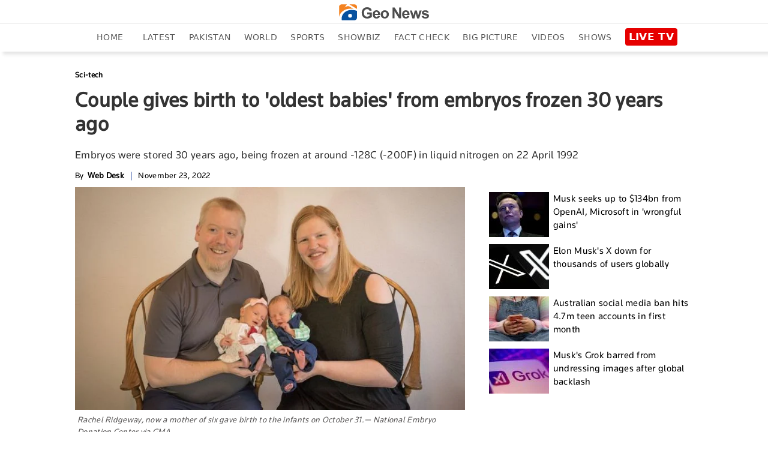

--- FILE ---
content_type: text/html; charset=utf-8
request_url: https://www.google.com/recaptcha/api2/aframe
body_size: 265
content:
<!DOCTYPE HTML><html><head><meta http-equiv="content-type" content="text/html; charset=UTF-8"></head><body><script nonce="Ch2oyzBmORlueps1mj2JvA">/** Anti-fraud and anti-abuse applications only. See google.com/recaptcha */ try{var clients={'sodar':'https://pagead2.googlesyndication.com/pagead/sodar?'};window.addEventListener("message",function(a){try{if(a.source===window.parent){var b=JSON.parse(a.data);var c=clients[b['id']];if(c){var d=document.createElement('img');d.src=c+b['params']+'&rc='+(localStorage.getItem("rc::a")?sessionStorage.getItem("rc::b"):"");window.document.body.appendChild(d);sessionStorage.setItem("rc::e",parseInt(sessionStorage.getItem("rc::e")||0)+1);localStorage.setItem("rc::h",'1768690126078');}}}catch(b){}});window.parent.postMessage("_grecaptcha_ready", "*");}catch(b){}</script></body></html>